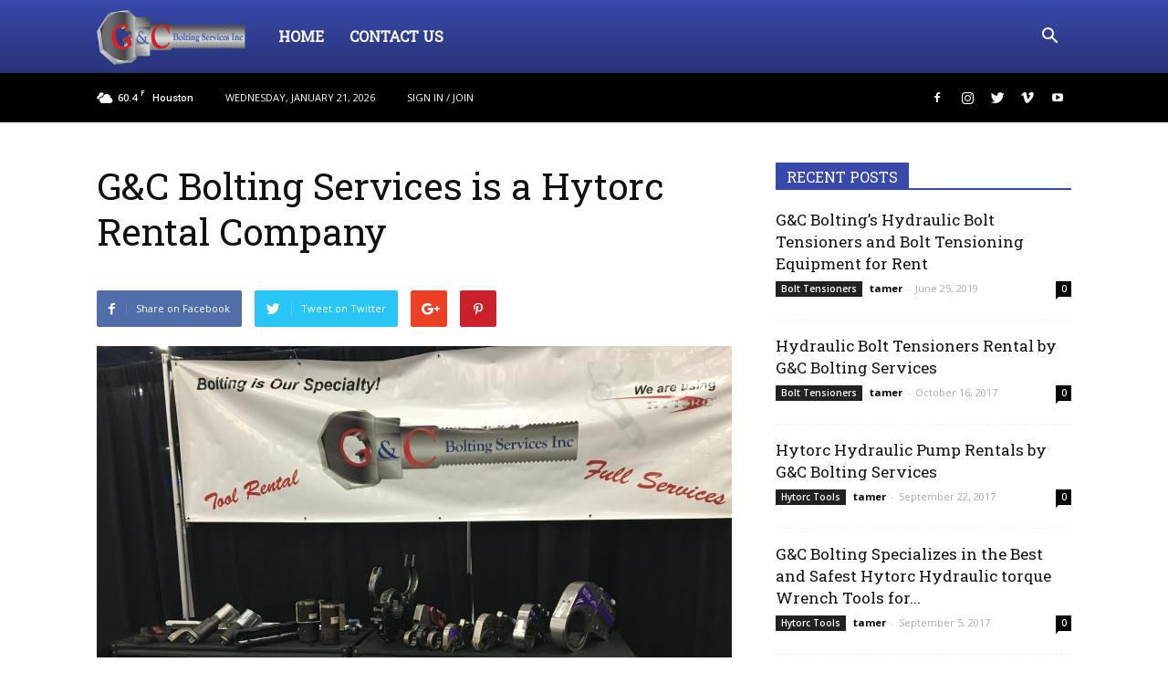

--- FILE ---
content_type: text/css; charset=utf-8
request_url: https://www.gcboltingservices.com/blog/wp-content/themes/Newspaper/includes/demos/politics/demo_style.css?ver=8.1
body_size: 450
content:
/*  ----------------------------------------------------------------------------
    responsive settings
*/
/* responsive landscape tablet */
/* responsive portrait tablet */
/* responsive portrait phone */
/*
Politics demo
*/
.td-politics .td-header-style-11 .sf-menu > li > a:hover,
.td-politics .td-header-style-11 .sf-menu > .sfHover > a,
.td-politics .td-header-style-11 .sf-menu > .current-menu-item > a,
.td-politics .td-header-style-11 .sf-menu > .current-menu-ancestor > a,
.td-politics .td-header-style-11 .sf-menu > .current-category-ancestor > a {
  background-color: #354dab;
  color: #fff;
}
.td-politics .td-header-style-11 .sf-menu > .current-menu-item > a:after,
.td-politics .td-header-style-11 .sf-menu > .current-menu-ancestor > a:after,
.td-politics .td-header-style-11 .sf-menu > .current-category-ancestor > a:after,
.td-politics .td-header-style-11 .sf-menu > li:hover > a:after,
.td-politics .td-header-style-11 .sf-menu > .sfHover > a:after {
  background-color: transparent;
}
.td-politics .td-header-style-11 .sf-menu > li > a {
  padding: 3px 30px 3px 30px;
}
@media (max-width: 1140px) {
  .td-politics .td-header-style-11 .sf-menu > li > a {
    padding: 3px 25px 3px 25px;
  }
}
.td-politics .td-header-style-11 .td-logo-text-wrap {
  min-height: 200px;
  line-height: 200px;
}
.td-politics .td-header-style-11 .td-logo-wrap-full {
  border-bottom: none;
}
.td-politics .td-header-style-11 .td-logo-text {
  font-size: 77px;
}
@media (max-width: 767px) {
  .td-politics .td-header-style-11 .td-logo-text {
    font-size: 50px;
  }
}
.td-politics .td-header-style-11 .td-tagline-text {
  font-size: 20px;
  font-family: "Arimo";
  letter-spacing: 2.8px;
}
@media (max-width: 767px) {
  .td-politics .td-header-style-11 .td-tagline-text {
    font-size: 14px;
    letter-spacing: 2.2px;
  }
}
.td-politics .td-slider-row {
  margin-top: -48px;
  margin-bottom: 20px;
}
.td-politics .td-news-ticker {
  margin-bottom: 20px;
}
.td-politics .td-news-ticker .td-trending-now-wrapper {
  padding-left: 24px;
}
@media (max-width: 767px) {
  .td-politics .td-news-ticker .td-trending-now-wrapper {
    padding-left: 0;
  }
}
.td-politics .td-news-ticker .td-trending-now-wrapper:hover .td-trending-now-title {
  background-color: transparent;
}
.td-politics .td-news-ticker .td-trending-now-title {
  background-color: transparent;
  color: #111;
  font-size: 16px;
  line-height: 22px;
  font-weight: bold;
  text-transform: uppercase;
}
.td-politics .td-news-ticker .td-next-prev-wrap {
  right: 24px;
}
.td-politics .td_block_trending_now {
  margin-bottom: 22px;
}
.td-politics .td-video-playlist {
  background-color: #222;
}
.td-politics .td-video-playlist .td_block_video_playlist {
  padding-top: 30px;
  margin-bottom: 30px;
}
.td-politics .td-video-playlist .td_video_playlist_title {
  background-color: #000;
}
.td-politics .td-video-playlist .td_wrapper_video_playlist .td_container_video_playlist {
  background-color: #000;
}
.td-politics.td_category_template_2 .td-category-header {
  margin-bottom: 15px;
}
.td-politics #td-theme-settings .td-skin-buy a {
  background-color: #354dab;
}
